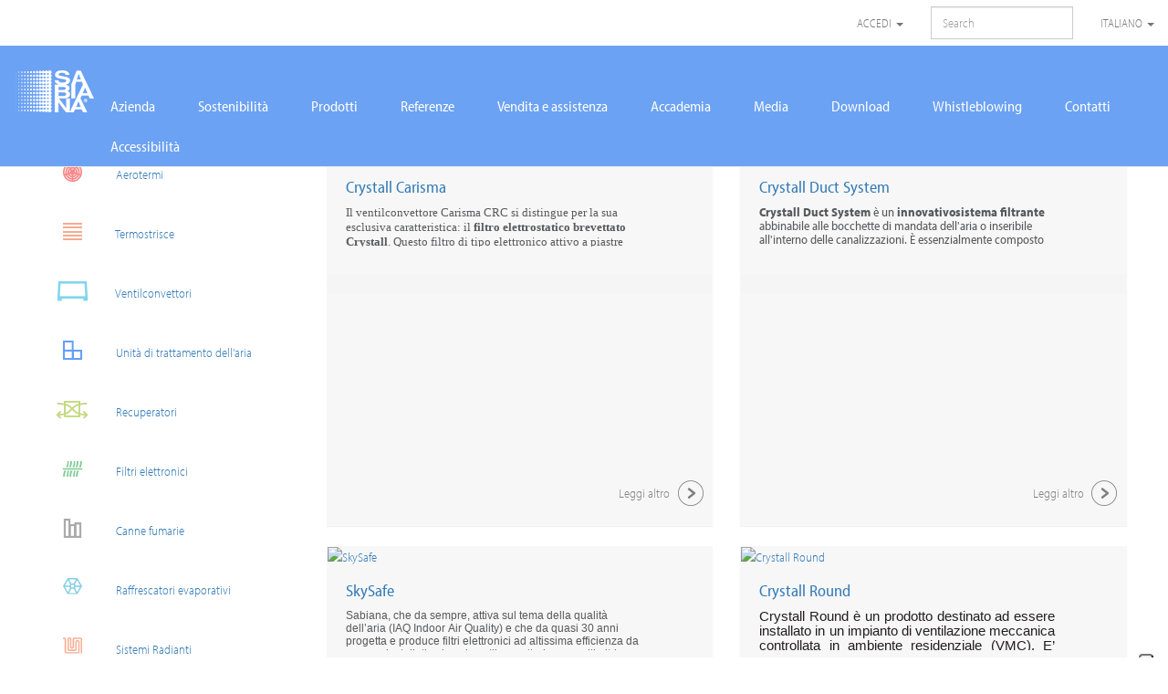

--- FILE ---
content_type: text/html; charset=UTF-8
request_url: https://sabiana.it/it/category/filters
body_size: 12372
content:
<!doctype html>
<html class="no-js" lang="it">
  <head>
          <!-- Google Tag Manager -->
      <!--script>(function(w,d,s,l,i){w[l]=w[l]||[];w[l].push({'gtm.start':
                  new Date().getTime(),event:'gtm.js'});var f=d.getElementsByTagName(s)[0],
              j=d.createElement(s),dl=l!='dataLayer'?'&l='+l:'';j.async=true;j.src=
              'https://www.googletagmanager.com/gtm.js?id='+i+dl;f.parentNode.insertBefore(j,f);
          })(window,document,'script','dataLayer','GTM-NJL87CB');</script -->
      <!-- End Google Tag Manager -->
<!-- Google Tag Manager -->
<script>(function(w,d,s,l,i){w[l]=w[l]||[];w[l].push({'gtm.start':
new Date().getTime(),event:'gtm.js'});var f=d.getElementsByTagName(s)[0],
j=d.createElement(s),dl=l!='dataLayer'?'&l='+l:'';j.async=true;j.src=
'https://gtm.sabiana.it/gtm.js?id='+i+dl;f.parentNode.insertBefore(j,f);
})(window,document,'script','dataLayer','GTM-PN8XH49');</script>
<!-- End Google Tag Manager -->

    <meta charset="utf-8">
    <meta name="description" content="">
    <meta http-equiv="X-UA-Compatible" content="IE=edge">
    <meta name="viewport" content="width=device-width, initial-scale=1">

	    <!-- TypeKit -->
    <script>
      (function(d) {
        var config = {
          kitId: 'dmr3pss',
          scriptTimeout: 3000,
          async: false
        },
        h=d.documentElement,t=setTimeout(function(){h.className=h.className.replace(/\bwf-loading\b/g,"")+" wf-inactive";},config.scriptTimeout),tk=d.createElement("script"),f=false,s=d.getElementsByTagName("script")[0],a;h.className+=" wf-loading";tk.src='https://use.typekit.net/'+config.kitId+'.js';tk.async=true;tk.onload=tk.onreadystatechange=function(){a=this.readyState;if(f||a&&a!="complete"&&a!="loaded")return;f=true;clearTimeout(t);try{Typekit.load(config)}catch(e){}};s.parentNode.insertBefore(tk,s)
      })(document);
    </script>

    <!-- CSRF Token -->
    <meta name="csrf-token" content="VSMrRQ5Njwqc54X4u6l6dxqqy17G2YEvF9yqk9Iy">

    <title>Sabiana</title>

    <!-- Styles -->
    <link href="/css/font-awesome.3f1e41ffd5386ba136fa.css" rel="stylesheet" type="text/css">
    <link href="/css/app.3f1e41ffd5386ba136fa.css" rel="stylesheet" type="text/css">
    <link href="//cdnjs.cloudflare.com/ajax/libs/font-awesome/6.5.1/css/all.min.css" rel="stylesheet" type="text/css">
    <link href="/css/style-2025.css" rel="stylesheet" type="text/css">
    <link href="/css/sustainability.css" rel="stylesheet" type="text/css">

            <!-- HTML Inspector -->
        <script src="http://cdnjs.cloudflare.com/ajax/libs/html-inspector/0.8.2/html-inspector.js"></script>
        
    <!-- Scripts -->
    <script>
        window.Laravel = {"csrfToken":"VSMrRQ5Njwqc54X4u6l6dxqqy17G2YEvF9yqk9Iy"};
    </script>

    <link rel="apple-touch-icon" href="apple-touch-icon.png">
    <link rel="stylesheet" type="text/css" href="https://sabiana.it/css/additional-categories.css">

    <!-- mailchimp -->
<script id="mcjs">!function(c,h,i,m,p){m=c.createElement(h),p=c.getElementsByTagName(h)[0],m.async=1,m.src=i,p.parentNode.insertBefore(m,p)}(document,"script","https://chimpstatic.com/mcjs-connected/js/users/f383865e2e2c7893fd297fb1c/93d441c590488e50b39851b0b.js");</script>
  </head>
  <body data-spy="scroll" data-target="#onepage" data-offset="800">
<!-- Google Tag Manager (noscript) -->
<!--noscript><iframe src="https://www.googletagmanager.com/ns.html?id=GTM-NJL87CB"
height="0" width="0" style="display:none;visibility:hidden"></iframe></noscript -->
<!-- End Google Tag Manager (noscript) -->

<!-- Google Tag Manager (noscript) -->
<noscript><iframe src="https://gtm.sabiana.it/ns.html?id=GTM-PN8XH49"
height="0" width="0" style="display:none;visibility:hidden"></iframe></noscript>
<!-- End Google Tag Manager (noscript) -->

    <!--[if IE]>
      <p class="browserupgrade">You are using an <strong>outdated</strong> browser. Please <a href="http://browsehappy.com/">upgrade your browser</a> to improve your experience.</p>
    <![endif]-->
    <!-- #app -->
    <div id="app"></div>

      <nav class="navbar navbar-default navbar-fixed-top">
    <div class="container-fluid top-bar">
        <div class="navbar-header">
            <button type="button" class="navbar-toggle collapsed navbar-login-button" data-toggle="collapse" data-target=".top-bar__right">
                <span class="sr-only">Toggle navigation</span>
                
                <i class="fa fa-cog" aria-hidden="true"></i>
            </button>
            <!-- <a class="navbar-brand" href="/#footer">
                <img class="logo" src="https://sabiana.it/img/new-logo-arboniagroup_header.png" srcset="https://sabiana.it/img/new-logo-arboniagroup_header@2x.png 2x" alt="Arbonia Logo">
            </a> -->
        </div>
        <div class="collapse navbar-collapse top-bar__right">
            <ul class="nav navbar-nav navbar-right">
                                    <li>
                        <a href="#" class="dropdown-toggle" data-toggle="dropdown">Accedi <span class="caret"></span></a>
                        <ul class="dropdown-menu">
                            <li>
                                <form class="form login" role="form" method="post" action="https://sabiana.it/it/login" accept-charset="UTF-8">
                                    <input type="hidden" name="_token" value="VSMrRQ5Njwqc54X4u6l6dxqqy17G2YEvF9yqk9Iy">
                                    <div class="form-group">
                                        <label class="sr-only">Indirizzo email</label>
                                        <input type="email" name="email" class="form-control" placeholder="Email" required>
                                    </div>
                                    <div class="form-group">
                                        <label class="sr-only">Password</label>
                                        <input type="password" name="password" class="form-control" placeholder="Password" required>
                                        <div class="help-block text-right"><a href="https://sabiana.it/it/password/reset">Password dimenticata</a></div>
                                    </div>
                                    <div class="form-group">
                                        <button type="submit" class="btn btn-primary btn-block">Accedi</button>
                                        <a href="/#signup" class="btn btn-primary btn-block sign">Registrati</a>
                                    </div>
                                    <div class="checkbox">
                                        <label>
                                		    <input type="checkbox"> Ricorda password                                		</label>
                                    </div>
                                </form>
                            </li>
                        </ul>
                    </li>
                                <li>
                    <form class="navbar-form search" role="form" method="post" action="https://sabiana.it/it/search" accept-charset="UTF-8">
                        <input type="hidden" name="_token" value="VSMrRQ5Njwqc54X4u6l6dxqqy17G2YEvF9yqk9Iy">
                        <div class="form-group">
                            <label class="sr-only">Ricerca</label>
                            <input type="text" name="search" class="form-control" placeholder="Search" required>
                        </div>
                    </form>
                </li>
                <li>
                    <a href="#" class="dropdown-toggle" data-toggle="dropdown">Italiano <span class="caret"></span></a>
                    <ul class="dropdown-menu">
                                                <li><a rel="alternate" hreflang="de" href="https://sabiana.it/de/category/filters"><img src="https://sabiana.it/img/de.png" alt="de"> <span> Deutsch </span></a></li>
                                                <li><a rel="alternate" hreflang="en" href="https://sabiana.it/en/category/filters"><img src="https://sabiana.it/img/en.png" alt="en"> <span> English </span></a></li>
                                                <li><a rel="alternate" hreflang="fr" href="https://sabiana.it/fr/category/filters"><img src="https://sabiana.it/img/fr.png" alt="fr"> <span> Français </span></a></li>
                                                <li><a rel="alternate" hreflang="it" href="https://sabiana.it/it/category/filters"><img src="https://sabiana.it/img/it.png" alt="it"> <span> Italiano </span></a></li>
                                                <li><a rel="alternate" hreflang="ru" href="https://sabiana.it/ru/category/filters"><img src="https://sabiana.it/img/ru.png" alt="ru"> <span> Русский </span></a></li>
                                            </ul>
                </li>
            </ul>
        </div>
        <!--/.nav-collapse -->
    </div>
    <div class="container-fluid top-menu">
        <div class="navbar-header">
            <button type="button" class="navbar-toggle collapsed" data-toggle="collapse" data-target=".top-menu__right">
                <span class="sr-only">Toggle navigation</span>
                <span class="icon-bar"></span>
                <span class="icon-bar"></span>
                <span class="icon-bar"></span>
            </button>
            <a class="navbar-left" href="/">
                <img src="https://sabiana.it/img/new-logo-sabiana_header.png" srcset="https://sabiana.it/img/new-logo-sabiana_header@2x.png 2x" alt="Sabiana Logo">
            </a>
        </div>
        <div class="collapse navbar-collapse top-menu__right">
            <ul class="nav navbar-nav hidden-xs">
                <li class="dropdown "><a href="https://sabiana.it/it/company/about-us#">Azienda</a>
                    <ul class="dropdown-menu">
                        <li><a href="https://sabiana.it/it/company/about-us#">Chi Siamo</a></li>

                        <li><a href="https://sabiana.it/it/company/history">Storia</a></li>
                        <li><a href="https://sabiana.it/it/company/where-we-are">Dove siamo</a></li>
                                                <li><a href="https://sabiana.it/it/company/certifications">Certificazioni</a></li>
                                                <li>&nbsp;</li>
                        <li><a href="https://sabiana.it/it/arbonia">Arbonia</a></li>
                        <li><a href="https://sabiana.it/it/kermi">Kermi</a></li>
                        <li><a href="https://sabiana.it/it/vasco">Vasco</a></li>
                        <li><a href="https://sabiana.it/it/cicsa">Cicsa</a></li>
                                            </ul>
                </li>
                                <li class=""><a href="https://sabiana.it/it/company/sustainability">Sostenibilità</a></li>
                                <li class="hidden "><a href="https://sabiana.it/it/company/sustainability">Sostenibilità</a></li>
                <li class="dropdown "><a href="https://sabiana.it/it/category/unit-heaters">Prodotti</a>
                    <ul class="dropdown-menu">
                                                <li><a href="https://sabiana.it/it/category/unit-heaters"><i class="icon-unit-heaters"></i> Aerotermi</a></li>
                                                <li><a href="https://sabiana.it/it/category/radiant-panels"><i class="icon-radiant-panels"></i> Termostrisce</a></li>
                                                <li><a href="https://sabiana.it/it/category/fan-coils"><i class="icon-fan-coils"></i> Ventilconvettori</a></li>
                                                <li><a href="https://sabiana.it/it/category/air-handling-units"><i class="icon-air-handling-units"></i> Unità di trattamento dell&#039;aria</a></li>
                                                <li><a href="https://sabiana.it/it/category/recovery-units"><i class="icon-recovery-units"></i> Recuperatori</a></li>
                                                <li><a href="https://sabiana.it/it/category/filters"><i class="icon-filters"></i> Filtri elettronici</a></li>
                                                <li><a href="https://sabiana.it/it/category/stainless-steel-flues"><i class="icon-stainless-steel-flues"></i> Canne fumarie</a></li>
                                                <li><a href="https://sabiana.it/it/category/cool-breeze"><i class="icon-cool-breeze"></i> Raffrescatori evaporativi</a></li>
                                                <li><a href="https://sabiana.it/it/category/radiant-systems"><i class="icon-radiant-systems"></i> Sistemi Radianti</a></li>
                                                <li><a href="https://sabiana.it/it/category/other-products"><i class="icon-other-products"></i> Altri prodotti</a></li>
                                            </ul>
                </li>
                <li class=""><a href="https://sabiana.it/it/references">Referenze</a></li>

                
                <li class=""><a href="https://sabiana.it/it/sales-and-support">Vendita e assistenza</a></li>
                <li class=""><a href="https://sabiana.it/it/academy">Accademia</a></li>
                <li class="dropdown "><a href="https://sabiana.it/it/media/news">Media</a>
                  <ul class="dropdown-menu">
                    <li><a href="https://sabiana.it/it/media/news">Notizie</a></li>
                    <li><a href="https://sabiana.it/it/media/events">Eventi</a></li>
                    <li><a href="https://sabiana.it/it/media/presses">Rassegna Stampa</a></li>
                    <li><a href="https://sabiana.it/it/media/newsletters">Newsletter</a></li>
                  </ul>
                </li>
                <li class=""><a href="https://sabiana.it/it/downloads">Download</a></li>
                                                    <li class=""><a href="https://sabiana.it/it/whistleblowing">Whistleblowing</a></li>
                                <li class=""><a href="https://sabiana.it/it/contacts">Contatti</a></li>
                <li class=""><a href="https://sabiana.it/it/company/sustainability/accessibility">Accessibilità</a></li>
            </ul>

            <ul class="nav navbar-nav visible-xs sidebar-menu">
                <li class=""><a href="https://sabiana.it/it/company/about-us#">Azienda</a>
                    <ul>
                        <li><a href="https://sabiana.it/it/company/about-us#">Chi Siamo</a></li>
                        <li><a href="https://sabiana.it/it/company/history">Storia</a></li>
                        <li><a href="https://sabiana.it/it/company/where-we-are">Dove siamo</a></li>
                                                <li><a href="https://sabiana.it/it/company/certifications">Certificazioni</a></li>
                                                <li>&nbsp;</li>
                        <li><a href="https://sabiana.it/it/arbonia">Arbonia</a></li>
                        <li><a href="https://sabiana.it/it/kermi">Kermi</a></li>
                        <li><a href="https://sabiana.it/it/vasco">Vasco</a></li>
                        <li><a href="https://sabiana.it/it/cicsa">Cicsa</a></li>
                                            </ul>
                </li>
                <li class="hidden "><a href="https://sabiana.it/it/company/sustainability">Sostenibilità</a></li>
                <li class=""><a href="https://sabiana.it/it/category/unit-heaters">Prodotti</a>
                    <ul>
                                                    <li><a href="https://sabiana.it/it/category/unit-heaters">Aerotermi</a></li>
                                                    <li><a href="https://sabiana.it/it/category/radiant-panels">Termostrisce</a></li>
                                                    <li><a href="https://sabiana.it/it/category/fan-coils">Ventilconvettori</a></li>
                                                    <li><a href="https://sabiana.it/it/category/air-handling-units">Unità di trattamento dell&#039;aria</a></li>
                                                    <li><a href="https://sabiana.it/it/category/recovery-units">Recuperatori</a></li>
                                                    <li><a href="https://sabiana.it/it/category/filters">Filtri elettronici</a></li>
                                                    <li><a href="https://sabiana.it/it/category/stainless-steel-flues">Canne fumarie</a></li>
                                                    <li><a href="https://sabiana.it/it/category/cool-breeze">Raffrescatori evaporativi</a></li>
                                                    <li><a href="https://sabiana.it/it/category/radiant-systems">Sistemi Radianti</a></li>
                                                    <li><a href="https://sabiana.it/it/category/other-products">Altri prodotti</a></li>
                                            </ul>
                </li>
                <li class=""><a href="https://sabiana.it/it/references">Referenze</a></li>
                                <li class=""><a href="https://sabiana.it/it/sales-and-support">Vendita e assistenza</a></li>
                <li class=""><a href="https://sabiana.it/it/academy">Accademia</a></li>
                <li class=""><a href="https://sabiana.it/it/media/news">Media</a>
                  <ul>
                    <li><a href="https://sabiana.it/it/media/news">Notizie</a></li>
                    <li><a href="https://sabiana.it/it/media/events">Eventi</a></li>
                    <li><a href="https://sabiana.it/it/media/presses">Rassegna Stampa</a></li>
                    <li><a href="https://sabiana.it/it/media/newsletters">Newsletter</a></li>
                  </ul>
                </li>
                <li class=""><a href="https://sabiana.it/it/downloads">Download</a></li>
                                                    <li class=""><a href="https://sabiana.it/it/whistleblowing">Whistleblowing</a></li>
                                <li class=""><a href="https://sabiana.it/it/contacts">Contatti</a></li>
                <li class=""><a href="https://sabiana.it/it/company/sustainability/accessibility">Accessibilità</a></li>
            </ul>
        </div>
    </div>

          
</nav>

        <div class="container-fluid">
    <div class="row product">
      <div class="col-md-4">
        <nav class="products-menu">
          <div class="canvas-nav-product pull-right">
            <button type="button" class="navbar-fixed hidden-md hidden-lg">
                <span class="icon-bar"></span>
                <span class="icon-bar"></span>
                <span class="icon-bar"></span>
            </button>
          </div>

          <ul class="nav list-product">
                          <li class="menu-collapse">
                <!-- <a href="#unit-heaters" data-toggle="collapse" data-target="#submenu-unit-heaters" aria-expanded="false" class="collapsed"> -->
                <a data-toggle="collapse" data-target="#submenu-unit-heaters" aria-expanded="false" class="collapsed">
                  <i class="icon icon-unit-heaters icon-1-5x"></i> Aerotermi
                </a>
          		  <ul class="nav collapse" id="submenu-unit-heaters" role="menu" aria-labelledby="submenu-unit-heaters">
                            				<li><a href="https://sabiana.it/it/products/atlas">Atlas</a></li>
                            				<li><a href="https://sabiana.it/it/products/atlas-ecm">Atlas ECM</a></li>
                            				<li><a href="https://sabiana.it/it/products/helios">Helios</a></li>
                            				<li><a href="https://sabiana.it/it/products/comfort">Comfort</a></li>
                            				<li><a href="https://sabiana.it/it/products/polaris">Polaris</a></li>
                            				<li><a href="https://sabiana.it/it/products/janus">Janus ECM</a></li>
                            				<li><a href="https://sabiana.it/it/products/elegant-ecm">Elegant ECM</a></li>
                            				<li><a href="https://sabiana.it/it/products/aix">Aix</a></li>
                            				<li><a href="https://sabiana.it/it/products/jetstream">Jetstream</a></li>
                            			</ul>
              </li>
                          <li class="menu-collapse">
                <!-- <a href="#radiant-panels" data-toggle="collapse" data-target="#submenu-radiant-panels" aria-expanded="false" class="collapsed"> -->
                <a data-toggle="collapse" data-target="#submenu-radiant-panels" aria-expanded="false" class="collapsed">
                  <i class="icon icon-radiant-panels icon-1-5x"></i> Termostrisce
                </a>
          		  <ul class="nav collapse" id="submenu-radiant-panels" role="menu" aria-labelledby="submenu-radiant-panels">
                            				<li><a href="https://sabiana.it/it/products/duck-strip">Duck Strip</a></li>
                            				<li><a href="https://sabiana.it/it/products/pulsar">Pulsar</a></li>
                            			</ul>
              </li>
                          <li class="menu-collapse">
                <!-- <a href="#fan-coils" data-toggle="collapse" data-target="#submenu-fan-coils" aria-expanded="false" class="collapsed"> -->
                <a data-toggle="collapse" data-target="#submenu-fan-coils" aria-expanded="false" class="collapsed">
                  <i class="icon icon-fan-coils icon-1-5x"></i> Ventilconvettori
                </a>
          		  <ul class="nav collapse" id="submenu-fan-coils" role="menu" aria-labelledby="submenu-fan-coils">
                            				<li><a href="https://sabiana.it/it/products/carisma-crr-ecm">Carisma CRR ECM</a></li>
                            				<li><a href="https://sabiana.it/it/products/carisma-whisper">Carisma Whisper</a></li>
                            				<li><a href="https://sabiana.it/it/products/carisma-crc">Carisma CRC</a></li>
                            				<li><a href="https://sabiana.it/it/products/carisma-crc-ecm">Carisma CRC-ECM</a></li>
                            				<li><a href="https://sabiana.it/it/products/carisma-crt-ecm">Carisma CRT-ECM</a></li>
                            				<li><a href="https://sabiana.it/it/products/carisma-crs-ecm-ducted">Carisma  CRSL/ CRSL ECM Canalizzabile</a></li>
                            				<li><a href="https://sabiana.it/it/products/maestro-ducted">Maestro Canalizzabile</a></li>
                            				<li><a href="https://sabiana.it/it/products/carisma-floor-csp-ecm">Carisma Floor CSP-ECM</a></li>
                            				<li><a href="https://sabiana.it/it/products/floor-ccp-ecm">Carisma Floor CFP-ECM</a></li>
                            				<li><a href="https://sabiana.it/it/products/carisma-coanda-ccn-ccn-ecm">Carisma Coanda CCN - CCN-ECM</a></li>
                            				<li><a href="https://sabiana.it/it/products/skystar-skystar-ecm">Skystar - Skystar ECM</a></li>
                            				<li><a href="https://sabiana.it/it/products/skystar-jumbo">SkyStar Jumbo</a></li>
                            				<li><a href="https://sabiana.it/it/products/carisma-breeze">Carisma Breeze</a></li>
                            				<li><a href="https://sabiana.it/it/products/carisma-fly">Carisma Fly</a></li>
                            				<li><a href="https://sabiana.it/it/products/comandi-ventilconvettori">Comandi Ventilconvettori</a></li>
                            			</ul>
              </li>
                          <li class="menu-collapse">
                <!-- <a href="#air-handling-units" data-toggle="collapse" data-target="#submenu-air-handling-units" aria-expanded="false" class="collapsed"> -->
                <a data-toggle="collapse" data-target="#submenu-air-handling-units" aria-expanded="false" class="collapsed">
                  <i class="icon icon-air-handling-units icon-1-5x"></i> Unità di trattamento dell&#039;aria
                </a>
          		  <ul class="nav collapse" id="submenu-air-handling-units" role="menu" aria-labelledby="submenu-air-handling-units">
                            				<li><a href="https://sabiana.it/it/products/ocean">Ocean - Ocean ECM</a></li>
                            				<li><a href="https://sabiana.it/it/products/neptun">Neptun</a></li>
                            				<li><a href="https://sabiana.it/it/products/zeus">Zeus, Zeus-ECM</a></li>
                            				<li><a href="https://sabiana.it/it/products/titan">Titan</a></li>
                            			</ul>
              </li>
                          <li class="menu-collapse">
                <!-- <a href="#recovery-units" data-toggle="collapse" data-target="#submenu-recovery-units" aria-expanded="false" class="collapsed"> -->
                <a data-toggle="collapse" data-target="#submenu-recovery-units" aria-expanded="false" class="collapsed">
                  <i class="icon icon-recovery-units icon-1-5x"></i> Recuperatori
                </a>
          		  <ul class="nav collapse" id="submenu-recovery-units" role="menu" aria-labelledby="submenu-recovery-units">
                            				<li><a href="https://sabiana.it/it/products/energy-plus">Energy Plus</a></li>
                            				<li><a href="https://sabiana.it/it/products/energy-smart">Energy Smart</a></li>
                            				<li><a href="https://sabiana.it/it/products/energy-plus-v">Energy Plus Verticali</a></li>
                            				<li><a href="https://sabiana.it/it/products/energy-easy">Energy Easy</a></li>
                            				<li><a href="https://sabiana.it/it/products/energy-vav">Energy VAV</a></li>
                            			</ul>
              </li>
                          <li class="menu-collapse">
                <!-- <a href="#filters" data-toggle="collapse" data-target="#submenu-filters" aria-expanded="false" class="collapsed"> -->
                <a data-toggle="collapse" data-target="#submenu-filters" aria-expanded="false" class="collapsed">
                  <i class="icon icon-filters icon-1-5x"></i> Filtri elettronici
                </a>
          		  <ul class="nav collapse" id="submenu-filters" role="menu" aria-labelledby="submenu-filters">
                            				<li><a href="https://sabiana.it/it/products/crystall-round">Crystall Round</a></li>
                            				<li><a href="https://sabiana.it/it/products/crystall-duct-system">Crystall Duct System</a></li>
                            				<li><a href="https://sabiana.it/it/products/crystall-carisma">Crystall Carisma</a></li>
                            				<li><a href="https://sabiana.it/it/products/skysafe">SkySafe</a></li>
                            			</ul>
              </li>
                          <li class="menu-collapse">
                <!-- <a href="#stainless-steel-flues" data-toggle="collapse" data-target="#submenu-stainless-steel-flues" aria-expanded="false" class="collapsed"> -->
                <a data-toggle="collapse" data-target="#submenu-stainless-steel-flues" aria-expanded="false" class="collapsed">
                  <i class="icon icon-stainless-steel-flues icon-1-5x"></i> Canne fumarie
                </a>
          		  <ul class="nav collapse" id="submenu-stainless-steel-flues" role="menu" aria-labelledby="submenu-stainless-steel-flues">
                            				<li><a href="https://sabiana.it/it/products/inoxsabiana-ge">InoxSabiana GE</a></li>
                            				<li><a href="https://sabiana.it/it/products/inoxsabiana-50">InoxSabiana 50</a></li>
                            				<li><a href="https://sabiana.it/it/products/inoxsabiana-25">InoxSabiana 25</a></li>
                            				<li><a href="https://sabiana.it/it/products/duoflex">Duoflex</a></li>
                            				<li><a href="https://sabiana.it/it/products/inoxmono">InoxMono</a></li>
                            				<li><a href="https://sabiana.it/it/products/inoxsabiana-10">InoxSabiana 10</a></li>
                            				<li><a href="https://sabiana.it/it/products/omniplast">Omniplast</a></li>
                            			</ul>
              </li>
                          <li class="menu-collapse">
                <!-- <a href="#cool-breeze" data-toggle="collapse" data-target="#submenu-cool-breeze" aria-expanded="false" class="collapsed"> -->
                <a data-toggle="collapse" data-target="#submenu-cool-breeze" aria-expanded="false" class="collapsed">
                  <i class="icon icon-cool-breeze icon-1-5x"></i> Raffrescatori evaporativi
                </a>
          		  <ul class="nav collapse" id="submenu-cool-breeze" role="menu" aria-labelledby="submenu-cool-breeze">
                            				<li><a href="https://sabiana.it/it/products/coolbreeze">Cool Breeze</a></li>
                            			</ul>
              </li>
                          <li class="menu-collapse">
                <!-- <a href="#radiant-systems" data-toggle="collapse" data-target="#submenu-radiant-systems" aria-expanded="false" class="collapsed"> -->
                <a data-toggle="collapse" data-target="#submenu-radiant-systems" aria-expanded="false" class="collapsed">
                  <i class="icon icon-radiant-systems icon-1-5x"></i> Sistemi Radianti
                </a>
          		  <ul class="nav collapse" id="submenu-radiant-systems" role="menu" aria-labelledby="submenu-radiant-systems">
                            				<li><a href="https://sabiana.it/it/products/x-net">x-net</a></li>
                            				<li><a href="https://sabiana.it/it/products/x-light">x-light</a></li>
                            			</ul>
              </li>
                          <li class="menu-collapse">
                <!-- <a href="#other-products" data-toggle="collapse" data-target="#submenu-other-products" aria-expanded="false" class="collapsed"> -->
                <a data-toggle="collapse" data-target="#submenu-other-products" aria-expanded="false" class="collapsed">
                  <i class="icon icon-other-products icon-1-5x"></i> Altri prodotti
                </a>
          		  <ul class="nav collapse" id="submenu-other-products" role="menu" aria-labelledby="submenu-other-products">
                            				<li><a href="https://sabiana.it/it/products/energy-ds">Energy DS</a></li>
                            				<li><a href="https://sabiana.it/it/products/vasco">Vasco</a></li>
                            				<li><a href="https://sabiana.it/it/products/energy-genius">Energy Genius</a></li>
                            				<li><a href="https://sabiana.it/it/products/atlas-stp-door-curtains">Lame d&#039;aria industriali - Atlas STP</a></li>
                            				<li><a href="https://sabiana.it/it/products/electra-electramatic-electric-unit-heaters">Aerotermi elettrici Electra 90 - Electramatic</a></li>
                            				<li><a href="https://sabiana.it/it/products/no-strat-anti-air-stratification">Destratificatori No-Strat</a></li>
                            				<li><a href="https://sabiana.it/it/products/fse-electric-fan-convectors">Ventilconvettori elettrici FSE</a></li>
                            				<li><a href="https://sabiana.it/it/products/meltemi-door-curtains">Lame d&#039;aria Meltemi</a></li>
                            				<li><a href="https://sabiana.it/it/products/radiant-systems">Sistemi radianti</a></li>
                            			</ul>
              </li>
                    	</ul>
        </nav>
      </div>
      <div class="col-md-12">
                    <div class="col-sm-16 col-md-8 col-lg-8">
            <div class="panel panel-product">
              <div class="panel-header">
                <a href="https://sabiana.it/it/products/crystall-carisma"><img class="center-block" src="/storage/images/products/p20170407151326_crystall-carisma.jpg" alt="Crystall Carisma"></a>
              </div>
              <div class="panel-body">
                <h4><a href="https://sabiana.it/it/products/crystall-carisma">Crystall Carisma</a></h4>
                <h5 class="truncate"><p class="p1" style="margin-bottom: 0px; font-variant-numeric: normal; font-variant-east-asian: normal; font-variant-alternates: normal; font-kerning: auto; font-optical-sizing: auto; font-feature-settings: normal; font-variation-settings: normal; font-variant-position: normal; font-stretch: normal; font-size: 13px; line-height: normal; font-family: &quot;Helvetica Neue&quot;;">Il ventilconvettore Carisma CRC si distingue per la sua esclusiva caratteristica: il<b> filtro elettrostatico brevettato Crystall</b>. Questo filtro di tipo elettronico attivo a piastre rappresenta una soluzione avanzata per la purificazione dell'aria indoor, coniugando climatizzazione e depurazione in un unico apparecchio efficiente. Il <b>filtro Crystall</b> è progettato per rimuovere efficacemente inquinanti come fumo di tabacco, polvere, fibre e sostanze microbiologiche nocive quali batteri e funghi, migliorando così la <b>qualità dell'aria (IAQ)</b> e la salute degli occupanti.</p><p class="p1" style="margin-bottom: 0px; font-variant-numeric: normal; font-variant-east-asian: normal; font-variant-alternates: normal; font-kerning: auto; font-optical-sizing: auto; font-feature-settings: normal; font-variation-settings: normal; font-variant-position: normal; font-stretch: normal; font-size: 13px; line-height: normal; font-family: &quot;Helvetica Neue&quot;;">L'adozione di un <b>filtro elettrostatico</b> non solo garantisce un miglior benessere, ma contribuisce anche al <b>risparmio energetico</b>. Grazie alla riduzione dei ricambi d'aria esterna, necessari per mantenere elevati standard di qualità dell'aria, si ottiene una diminuzione del consumo energetico. Inoltre, il <b>filtro Crystall</b> mantiene inalterate le dimensioni del ventilconvettore, aggiungendo solo 8 cm in altezza, facilitando così l'integrazione nei diversi spazi abitativi.</p><p class="p1" style="margin-bottom: 0px; font-variant-numeric: normal; font-variant-east-asian: normal; font-variant-alternates: normal; font-kerning: auto; font-optical-sizing: auto; font-feature-settings: normal; font-variation-settings: normal; font-variant-position: normal; font-stretch: normal; font-size: 13px; line-height: normal; font-family: &quot;Helvetica Neue&quot;;">Il design del filtro elettrostatico permette una manutenzione semplice ed efficace. Essendo facilmente <b>lavabile</b>, la sua <b>durata</b> è praticamente <b>illimitata</b>, rendendolo un <b>investimento</b> a lungo termine <b>vantaggioso</b>. La modularità dei componenti del filtro e la facilità di montaggio lo rendono <b>estremamente competitivo</b> sul mercato rispetto ad altri tipi di filtri.</p><p class="p1" style="margin-bottom: 0px; font-variant-numeric: normal; font-variant-east-asian: normal; font-variant-alternates: normal; font-kerning: auto; font-optical-sizing: auto; font-feature-settings: normal; font-variation-settings: normal; font-variant-position: normal; font-stretch: normal; font-size: 13px; line-height: normal; font-family: &quot;Helvetica Neue&quot;;">Nei periodi in cui non è richiesto il condizionamento o il riscaldamento, il ventilconvettore Carisma CRC con <b>filtro Crystall</b> funziona efficacemente come <b>depuratore d'aria</b>. Fornito completamente cablato, può essere installato facilmente come un tradizionale ventilconvettore. La facilità di accesso al filtro, che scorre su guide, permette una pulizia più agevole.</p><p class="p1" style="margin-bottom: 0px; font-variant-numeric: normal; font-variant-east-asian: normal; font-variant-alternates: normal; font-kerning: auto; font-optical-sizing: auto; font-feature-settings: normal; font-variation-settings: normal; font-variant-position: normal; font-stretch: normal; font-size: 13px; line-height: normal; font-family: &quot;Helvetica Neue&quot;;"><b>Il sistema filtrante elettronico Crystall</b> è composto da un <b>filtro elettronico attivo a piastre</b>, situato nella sezione aspirante del ventilconvettore, e da una scheda elettronica di comando e regolazione, integrata nella struttura interna. Le prove di efficienza eseguite presso il Politecnico di Torino hanno classificato il filtro in classe D secondo la norma UNI 11254, con prestazioni analoghe a quelle di un tradizionale filtro meccanico certificato in classe F9 secondo la norma UNI EN 779.</p></h5>
              </div>
              <div class="panel-footer">
                <p class="text-right read-more"><a href="https://sabiana.it/it/products/crystall-carisma">Leggi altro <i class="icon-read-more icon-2x"></i></a></p>
              </div>
            </div>
          </div>
                    <div class="col-sm-16 col-md-8 col-lg-8">
            <div class="panel panel-product">
              <div class="panel-header">
                <a href="https://sabiana.it/it/products/crystall-duct-system"><img class="center-block" src="/storage/images/products/p20221003150433_crystall-duct-s.png" alt="Crystall Duct System"></a>
              </div>
              <div class="panel-body">
                <h4><a href="https://sabiana.it/it/products/crystall-duct-system">Crystall Duct System</a></h4>
                <h5 class="truncate"><b>Crystall Duct System</b> è un <b>innovativo</b> <b>sistema filtrante</b> abbinabile alle bocchette di mandata dell'aria o inseribile all'interno delle canalizzazioni. È essenzialmente composto da 3 elementi:<br>
a) filtro elettronico a piastre brevettato (tipo "Femec");<br>
b) scheda elettronica di comando e potenza;<br>
c) cavo flessibile di collegamento ad alta tensione.<br>
<br>
Il sistema è stato progettato per ridurre la diffusione, negli ambienti indoor, di agenti inquinanti di varia natura, presenti nelle canalizzazioni degli impianti di climatizzazione. È perciò indicato per differenti tipologie d'ambiente quali, ad esempio, scuole, ospedali e case di cura e riposo (corridoi, sale d'aspetto, camere di degenza), ambulatori medici, alberghi e dovunque occorra <b>migliorare la qualità dell'aria interna</b>.Sono molteplici le cause che determinano la presenza di diversi agenti inquinanti nei canali: la principale è la scarsa o inesistente pulizia e manutenzione degli stessi, alla quale si aggiungono altri fattori quali un errato bilanciamento e/o pressurizzazione dei canali, la circolazione dell'aria tra un ambiente e l'altro ad impianto fermo, la mancanza di idonei filtri o i bypass dell'aria attorno alle celle filtranti all'interno della centrale di trattamento dell'aria, la scarsa attenzione nella sostituzione dei filtri, la presenza di condizioni favorevoli in termini di temperatura ed umidità alla proliferazione di organismi di natura batterica, etc.Benché sia possibile diminuire l'inquinamento dei canali attraverso una manutenzione periodica degli stessi, nella realtà raramente questa viene effettuata a causa dei costi considerevoli, della difficoltà di accesso o per l'impossibilità di fermo impianto prolungato. Una possibile soluzione alternativa per ridurre sensibilmente il rischio per la salute e per <b>contenere drasticamente i costi di manutenzione dei canali</b> è rappresentata dall'installazione di barriere filtranti ad azione elettrostatica attiva immediatamente prima che l'aria venga immessa nei locali.Il filtro elettronico, come noto, è molto efficace nel trattenere particelle, fibre, sostanze biologiche, etc., anche se di piccolissimo diametro (inf. 1 micron) pur offrendo all'aria in transito una modesta perdita di carico sia iniziale (filtro pulito) che nel tempo, cioè anche in presenza di sporco sulle sue superfici. L'azione battericida propria dei filtri elettronici contrasta la proliferazione di sostanze biologiche (batteri, muffe, lieviti, etc.) esistenti sulle superfici delle polveri transitanti, anche qualora non vengano trattenute dal filtro (altri mezzi filtranti di tipo "meccanico", invece, possono offrire un supporto favorevole alla proliferazione di sostanze biologiche).Il sistema Crystall Duct System è quindi un prodotto efficace, affidabile e semplice. Ha inoltre un costo di manutenzione estremamente contenuto: non deve essere sostituito e può essere lavato e igienizzato con comuni prodotti detergenti, senza alcuna perdita in termini di efficienza e durata.Dal 1995 la maggior parte dei ventilconvettori Sabiana può essere fornita con un innovativo filtro elettronico attivo, chiamato Crystall, in grado di ridurre molteplici inquinanti presenti nell'aria, quali fumo di tabacco, polvere, fibre e sostanze microbiologiche come batteri, funghi, dannosi alla salute dell'uomo. Oggetto di numerose pubblicazioni scientifiche, il filtro Crystall si è dimostrato particolarmente efficace anche nel contenimento della diffusione di sostanze microbiologiche attraverso i canali di distribuzione dell’aria ed è quindi attualmente proposto, con il modello Crystall Duct System e Crystall Flex System, anche in tale versione.</h5>
              </div>
              <div class="panel-footer">
                <p class="text-right read-more"><a href="https://sabiana.it/it/products/crystall-duct-system">Leggi altro <i class="icon-read-more icon-2x"></i></a></p>
              </div>
            </div>
          </div>
                    <div class="col-sm-16 col-md-8 col-lg-8">
            <div class="panel panel-product">
              <div class="panel-header">
                <a href="https://sabiana.it/it/products/skysafe"><img class="center-block" src="/storage/images/products/p20200714101652_skysafe.jpg" alt="SkySafe"></a>
              </div>
              <div class="panel-body">
                <h4><a href="https://sabiana.it/it/products/skysafe">SkySafe</a></h4>
                <h5 class="truncate"><p class="p1" style="margin-bottom: 0px; font-variant-numeric: normal; font-variant-east-asian: normal; font-stretch: normal; font-size: 12px; line-height: normal; font-family: Helvetica;">Sabiana, che da sempre, attiva sul tema della qualità dell’aria (IAQ Indoor Air Quality) e che da quasi 30 anni progetta e produce filtri elettronici ad altissima efficienza da sempre installati sui suoi ventilconvettori e su molti altri prodotti del catalogo, ha deciso, in questo contesto, di realizzare un purificatore d’aria dotato di filtro elettronico Crystall 50 certificato e brevettato.</p><p class="p1" style="margin-bottom: 0px; font-variant-numeric: normal; font-variant-east-asian: normal; font-stretch: normal; font-size: 12px; line-height: normal; font-family: Helvetica;">Il purificatore d’aria SkySafe . applicabile in tutti i contesti in cui non . possibile intervenire sull’impianto esistente, al fine di migliorare la qualità dell’aria in ambiente e di ridurre le sostanze patogene aerodisperse.</p></h5>
              </div>
              <div class="panel-footer">
                <p class="text-right read-more"><a href="https://sabiana.it/it/products/skysafe">Leggi altro <i class="icon-read-more icon-2x"></i></a></p>
              </div>
            </div>
          </div>
                    <div class="col-sm-16 col-md-8 col-lg-8">
            <div class="panel panel-product">
              <div class="panel-header">
                <a href="https://sabiana.it/it/products/crystall-round"><img class="center-block" src="/storage/images/products/p20201027165456_crystall-round.jpg" alt="Crystall Round"></a>
              </div>
              <div class="panel-body">
                <h4><a href="https://sabiana.it/it/products/crystall-round">Crystall Round</a></h4>
                <h5 class="truncate"><p class="Pa6" style="margin: 0cm 0cm 2pt; line-height: 12.05pt; font-size: 12pt; font-family: &quot;Myriad Pro&quot;, sans-serif; text-align: justify;"><span class="A3" style="color: rgb(34, 30, 31);"><span style="font-size: 11pt;">Crystall Round è un prodotto de­stinato ad essere installato in un impianto di ventilazione meccanica controllata in ambiente residenziale (VMC). E’ disponibile in 3 grandezze in grado di coprire ogni classe dimensionale e di portata di sistemi VMC residenziali.<o:p></o:p></span></span></p><p class="MsoNormal" style="margin: 0cm 0cm 8pt; line-height: 15.6933px; font-size: 11pt; font-family: Calibri, sans-serif;"><o:p>&nbsp;</o:p></p><p class="Pa6" style="margin: 0cm 0cm 2pt; line-height: 12.05pt; font-size: 12pt; font-family: &quot;Myriad Pro&quot;, sans-serif; text-align: justify;"><span class="A3" style="color: rgb(34, 30, 31);"><span style="font-size: 11pt;">Crystall Round è dotato di un filtro elettrosta­tico capace di pulire l’aria di rinnovo fino ai livelli di effi­cienza dei filtri meccanici ISO ePM1 90% e a livelli pros­simi ai filtri semi-assoluti. In questo modo i fruitori degli ambienti residenziali potranno disporre di aria fresca e pulita durante tutto il periodo di funzionamento del si­stema VMC.<o:p></o:p></span></span></p><p class="Pa6" style="margin: 0cm 0cm 2pt; line-height: 12.05pt; font-size: 12pt; font-family: &quot;Myriad Pro&quot;, sans-serif; text-align: justify;"><span class="A3" style="color: rgb(34, 30, 31);"><span style="font-size: 11pt;"><o:p>&nbsp;</o:p></span></span></p><p class="Pa6" style="margin: 0cm 0cm 2pt; line-height: 12.05pt; font-size: 12pt; font-family: &quot;Myriad Pro&quot;, sans-serif; text-align: justify;"><span class="A3" style="color: rgb(34, 30, 31);"><span style="font-size: 11pt;">I filtri elettrostatici permettono un’elevata pulizia dell’a­ria senza aumentare in modo rilevante le perdite di cari­co delle tubazioni di distribuzione dell’aria e consuman­do una potenza elettrica esigua. Inoltre, essi possono essere comodamente lavati e riutilizzati.<o:p></o:p></span></span></p></h5>
              </div>
              <div class="panel-footer">
                <p class="text-right read-more"><a href="https://sabiana.it/it/products/crystall-round">Leggi altro <i class="icon-read-more icon-2x"></i></a></p>
              </div>
            </div>
          </div>
                </div>
    </div>


      <footer class="container-fluid footer" id="footer">
    <div class="row hidden-xs hidden-sm hidden-md">
      <div class="col-md-16">
        <ul class="nav nav-justified">
          <li>
            <a href="https://sabiana.it/it/company/about-us"><h3 class="text-center">Azienda</h3></a>

              
          </li>
          <li>
            <a href="https://sabiana.it/it/category/unit-heaters"><h3 class="text-center">Prodotti</h3></a>

          </li>
          <li>
            <a href="https://sabiana.it/it/indoor-air-quality"><h3 class="text-center">Indoor Air Quality</h3></a>
          </li>
          <li><a href="https://sabiana.it/it/references"><h3 class="text-center">Referenze</h3></a></li>
          <li><a href="https://sabiana.it/it/sales-and-support"><h3 class="text-center">Vendita e assistenza</h3></a></li>
          <li><a href="https://sabiana.it/it/academy"><h3 class="text-center">Accademia</h3></a></li>
          <li>
            <a href="https://sabiana.it/it/media/news"><h3 class="text-center">Media</h3></a>

          </li>
          <li>
            <a href="https://sabiana.it/it/downloads"><h3 class="text-center">Download</h3></a>

          </li>
                    <li>
            <a href="https://sabiana.it/it/contacts"><h3 class="text-center">Contatti</h3></a>
          </li>
          <li><a href="https://sabiana.it/it/company/sustainability/accessibility"><h3 class="text-center">Accessibilità</h3></a></li>
        </ul>
      </div>
    </div>
    <div class="row" style="margin-left: 15px">
              <div class="col-xs-16 col-sm-4 col-md-4 contacts">
          <p><strong>Sabiana SpA</strong></p>
          <p>Società a socio unico</p>
          <p>Via Piave 53 - 20011 Corbetta (MI) Italia</p>
          <p>T. +39 02 97203 1 r.a. - F. +39 02 9777282</p>
          <p>Mail: <a href="mailto:info@sabiana.it">info@sabiana.it</a></p>
          <p>Privacy: <a href="mailto:privacy@sabiana.it">privacy@sabiana.it</a></p>
          <p>Problemi con la violazione Privacy: <a href="mailto:databreach@sabiana.it">databreach@sabiana.it</a></p>
          <p>Pec: <a href="mailto:info@pec.sabiana.it">info@pec.sabiana.it</a></p>
          <p>Ufficio del Registro delle Imprese di Milano</p>
          <p>REA: 1267681</p>
          <!-- <p>Direzione e Coordinamento Arbonia AG</p> -->
          <p>P.IVA/C.F.: 09076750158</p>
          <p>Capitale Sociale 4.060.000 &euro; interamente versato</p>
          <!--
          <p><br/>&copy; Sabiana S.p.A. 2025 - Tutti i diritti riservati. Tutti i contenuti presenti su questo sito sono protetti da copyright. È vietata la riproduzione, distribuzione o utilizzo senza espressa autorizzazione scritta.</p>
          <p>&nbsp;</p>
          <a href="https://www.arbonia.com" target="_blank"><img src="https://sabiana.it/img/logo-arboniagroup_footer.png" alt=""></a>
          <p>&nbsp;</p>
          -->
        </div>
            <div class="col-xs-16 col-sm-5 col-md-4 social">
        <h4>Seguici</h4>
        <!-- OLD SET -->
        <!--
        <a href="https://www.facebook.com/sabianaspa/?fref=ts" target="_blank"><i class="icon-facebook icon-3x"></i></a>
        <a href="https://twitter.com/sabiana_spa" target="_blank"><i class="icon-twitter icon-3x"></i></a>
        <a href="https://www.linkedin.com/company/sabiana-spa" target="_blank"><i class="icon-linkedin icon-3x"></i></a>
        <a href="https://www.instagram.com/sabiana_spa/" target="_blank"><i class="icon-instagram icon-3x"></i></a>
        <a href="https://www.youtube.com/channel/UCRvCzpv2KmCqJYta5cqRMkw" target="_blank"><i class="fa fa-youtube-play fa-1x" ></i></a></span>
        <a href="https://www.pinterest.it/sabianaspa/" target="_blank"><i class="fa fa-pinterest"></i></a></span>
        -->
        <!-- NEW SET -->
        <a href="https://www.facebook.com/sabianaspa/?fref=ts" class="social-icon" target="_blank"><i class="footer-icon-fa6 fa-brands fa-facebook fa-xl fa-border"></i></a>
        <a href="https://twitter.com/sabiana_spa" class="social-icon" target="_blank"><i class="footer-icon-fa6 fa-brands fa-x-twitter fa-xl fa-border"></i></a>
        <a href="https://www.linkedin.com/company/sabiana-spa" class="social-icon" target="_blank"><i class="footer-icon-fa6 fa-brands fa-linkedin fa-xl fa-border"></i></a>
        <a href="https://www.instagram.com/sabiana_spa/" class="social-icon" target="_blank"><i class="footer-icon-fa6 fa-brands fa-instagram fa-xl fa-border"></i></a>
        <a href="https://www.youtube.com/channel/UCRvCzpv2KmCqJYta5cqRMkw" class="social-icon" target="_blank"><i class="footer-icon-fa6 fa-brands fa-youtube fa-xl fa-border"></i></a>
        <a href="https://www.pinterest.it/sabianaspa/" class="social-icon" target="_blank"><i class="footer-icon-fa6 fa-brands fa-pinterest fa-xl fa-border"></i></a>
      </div>
      <div class="col-xs-16 col-sm-4 col-md-4 social">
        <h4>Sabiana app</h4>
        <a style="padding-right: 20px;" href="https://play.google.com/store/apps/details?id=co.k_apps.sabiana&hl=it"><img style="margin-top:10px" src="/img/playstore-it.png" srcset="/img/playstore-it@2x.png 2x, /img/playstore-it@3x.png 3x" alt=""></a>
        <a style="padding-right: 20px;" href="https://itunes.apple.com/it/app/sabiana/id836236331?mt=8"><img style="margin-top:10px" src="/img/appstore-it.png" srcset="/img/appstore-it@2x.png 2x, /img/appstore-it@3x.png 3x" alt=""></a>

        <div>
          <h4>Sabiana Virtual Catalog app</h4>
          <a style="padding-right: 20px;" href="https://play.google.com/store/apps/details?id=info.metaverso_okcs.sabiana_catalog&hl=it"><img style="margin-top:10px" src="/img/icatalogapp.png" srcset="/img/icatalogapp@2x.png 2x, /img/icatalogapp@3x.png 3x" alt=""></a>
          <a style="padding-right: 20px;" href="https://itunes.apple.com/it/app/sabiana-product-catalog/id1330180388?mt=8"><img style="margin-top:10px" src="/img/catalogapp.png" srcset="/img/catalogapp@2x.png 2x, /img/catalogapp@3x.png 3x" alt=""></a>
        </div>


        <div style="padding-bottom: 20px;">
          <h4>Sabiana Energy Smart app</h4>
                                <p> Effettua il login o registrati per scaricare l'app Energy Smart <i class="icon icon-lock"></i></p>
            <a style="padding-right: 20px;"><img style="margin-top:10px" src="/img/iensapp.png" srcset="/img/iensapp@2x.png 2x, /img/iensapp@3x.png 3x" alt=""></a>
            <a style="padding-right: 20px;"><img style="margin-top:10px" src="/img/ensapp.png" srcset="/img/ensapp@2x.png 2x, /img/ensapp@3x.png 3x" alt=""></a>
                  </div>
      </div>
      <div class="col-xs-16 col-sm-3 col-md-4 social">
        <h4>E-mail</h4>
        <a href="mailto:info@sabiana.it"><i class="icon-email icon-3x"></i></a>
      </div>
      <div class="col-xs-16 text-center">
        <p>&copy; Sabiana S.p.A. 2025 - Tutti i diritti riservati. Tutti i contenuti presenti su questo sito sono protetti da copyright. È vietata la riproduzione, distribuzione o utilizzo senza espressa autorizzazione scritta.</p>
      </div>
    </div>
  <div class="row footer-menu">
    <!--
    <div class="col-xs-16 col-sm-4 pull-right">
      <img class="logo" src="https://sabiana.it/img/logo-sabiana_footer.png" srcset="https://sabiana.it/img/logo-sabiana_footer@2x.png 2x" alt="Sabiana Logo">
    </div>
    <div class="col-xs-16 col-sm-12">
    -->

    <div class="col-xs-16 col-sm-12 pull-right">
      <ul class="nav nav-justified">
        <li><a href="https://careers.sabiana.it/" target="_blank">Lavora con noi</a></li>
        <li><a href="https://sabiana.it/it/institutional-links">Link istituzionali</a></li>
        <li><a href="https://sabiana.it/it/legislation">Legislazione</a></li>
                    <li><a href="//jeenka.com" target="_blank">Credits</a></li>
          
        <li><a href="https://sabiana.it/it/privacy" class="" title="Privacy Policy">Privacy Policy</a></li>
        <li><a href="https://sabiana.it/it/cookies" class="" title="Privacy Policy">Cookie Policy</a></li>
        <!-- <li><a href="/storage/doc/Conflict_Minerals_Policy_Sabiana.pdf" title="Conflict Minerals Policy">Conflict Minerals Policy</a></li> -->
      </ul>
    </div>
    <div class="col-xs-16 col-sm-4">
      <img class="logo" src="https://sabiana.it/img/logo-mbt_climate_footer.png" srcset="https://sabiana.it/img/logo-mbt_climate_footer@2x.png 2x" alt="MBT CLimate Logo">
    </div>
  </div>
</footer>

      

  <!-- /#app -->
  <!-- Google Analytics: change UA-XXXXX-X to be your site's ID. -->
  <!-- <script type="text/plain" class="_iub_cs_activate" data-iub-purposes="4">
    (function(b,o,i,l,e,r){b.GoogleAnalyticsObject=l;b[l]||(b[l]=
    function(){(b[l].q=b[l].q||[]).push(arguments)});b[l].l=+new Date;
    e=o.createElement(i);r=o.getElementsByTagName(i)[0];
    e.src='https://www.google-analytics.com/analytics.js';
    r.parentNode.insertBefore(e,r)}(window,document,'script','ga'));
    ga('create','UA-8493392-31');ga('send','pageview');
  </script> -->
  <!-- Iubenda per privacy policy-->
    <script type="text/javascript">
var _iub = _iub || [];
_iub.csConfiguration = {"cookiePolicyInOtherWindow":true,"floatingPreferencesButtonDisplay":"anchored-bottom-right","perPurposeConsent":true,"siteId":269018,"cookiePolicyId":910175,"cookiePolicyUrl":"https://www.sabiana.it/it/cookies","banner":{"acceptButtonDisplay":true,"closeButtonRejects":true,"customizeButtonDisplay":true,"explicitWithdrawal":true,"listPurposes":true,"ownerName":"www.sabiana.it","position":"float-top-center","rejectButtonDisplay":true,"showPurposesToggles":true,"showTotalNumberOfProviders":true}};
_iub.csLangConfiguration = {"it":{"cookiePolicyId":910175},"en":{"cookiePolicyId":688878},"fr":{"cookiePolicyId":24945441},"de":{"cookiePolicyId":34444873},"ru":{"cookiePolicyId":90842167}};
</script>
<script type="text/javascript" src="//cs.iubenda.com/sync/269018.js"></script>
<script type="text/javascript" src="//cdn.iubenda.com/cs/iubenda_cs.js" charset="UTF-8" async></script>

  <!-- Scripts -->
  <script src="/js/app.f36739501909087b16ae.js"></script>

  <script>
    // Dropdown animations
    $('ul.nav li.dropdown').hover(function() {
      $(this).find('.dropdown-menu').stop(true, true).delay(200).fadeIn(500);
    }, function() {
      $(this).find('.dropdown-menu').stop(true, true).delay(200).fadeOut(500);
    });



//     $(".form-group a[href^='#']").on('click', function(e) {

//   // prevent default anchor click behavior
//   e.preventDefault();

//   // store hash
//   var hash = this.hash;

//   // animate
//   $('html, body').animate({
//       scrollTop: $(hash).offset().top - $(".navbar").offset().top
//     }, 'slow', function(){

//       // when done, add hash to url
//       // (default click behaviour)
//       window.location.hash = hash;
//     });

// });

  </script>
    <script>
  $(document).ready(function() {
    $('.menu-collapse').on('show.bs.collapse', function () {
      $(this).children('a').addClass('active');
    });

    $('.menu-collapse').on('hide.bs.collapse', function () {
      $(this).children('a').removeClass('active');
    });

    $('.canvas-nav-product button').click(function(){

      var nav = $('.list-product');
      nav.slideToggle();

      if (nav.is(':visible'))
      {
        $('html, body').animate({
            scrollTop: 0
        }, 1000);
      }

    });

  });
  </script>
    <script>
        $('#select-box1').on('change', function(){
            window.location.replace("sales-and-support/?country=" + this.value);
        });
    </script>
    <script>
        $('#flash-overlay-modal').modal();
    </script>
    <script>
    // id of the user  without "" because it is an integer
    var id =  "";

    if(id != null) {
      $('.ens-app').click(function(evt) {


        $.ajax({
            headers: {'X-CSRF-TOKEN': $('meta[name="csrf-token"]').attr('content')},
            method: 'post', // Type of response and matches what we said in the route
            url: '/test-app', // This is the url we gave in the route
            data: {
              'id' : id,
              'clicked' : 1

            },
            // a JSON object to send back
            success: function(response){ // What to do if we succeed
                console.log(response);
            },
            error: function(jqXHR, textStatus, errorThrown) { // What to do if we fail
                console.log(JSON.stringify(jqXHR));
                console.log("AJAX error: " + textStatus + ' : ' + errorThrown);
                console.log("AJAX error: ");
            }
        });
      });
    }
    </script>


  </body>
</html>


--- FILE ---
content_type: application/javascript; charset=utf-8
request_url: https://cs.iubenda.com/cookie-solution/confs/js/910175.js
body_size: -132
content:
_iub.csRC = { consApiKey: 'tXbasiEks1IcvJEGREUwA2cjMdUn3QBo', consentDatabasePublicKey: 'USF9y16aot5VwLR3rf1WX1vTwuFT8RDs', showBranding: false, publicId: '75c7021f-6db6-11ee-8bfc-5ad8d8c564c0', accessibilityWidget: { sitePublicId: '75c7021f-6db6-11ee-8bfc-5ad8d8c564c0', position: 'bottom-left', fillColor: '#0B513C', backgroundColor: '#FFFFFF' }, hasAccessibilityWidget: true, floatingGroup: false };
_iub.csEnabled = true;
_iub.csPurposes = [3,4,1];
_iub.cpUpd = 1742408917;
_iub.csT = 0.15;
_iub.googleConsentModeV2 = true;
_iub.totalNumberOfProviders = 4;
